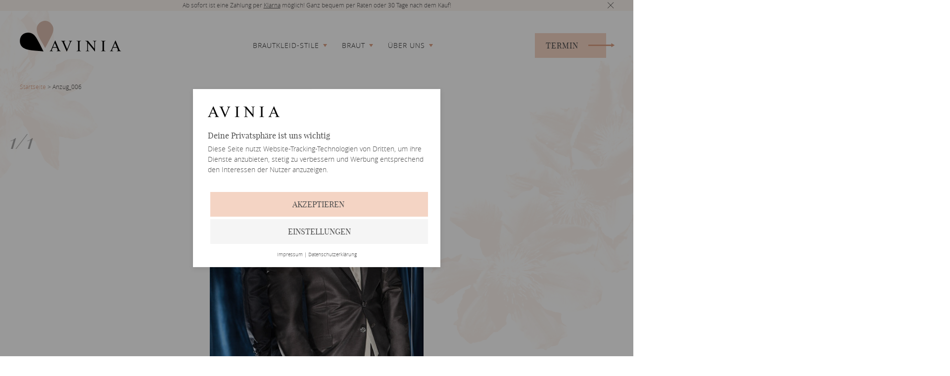

--- FILE ---
content_type: text/html; charset=UTF-8
request_url: https://www.avinia.de/collection/anzug_006/
body_size: 10718
content:
<!DOCTYPE html>
<html lang="de">
	<head>
        <title>Anzug_006 - AVINIA</title>

		<meta charset="UTF-8" />
	    <meta http-equiv="Content-Type" content="text/html; charset=UTF-8" />
	    <meta http-equiv="X-UA-Compatible" content="IE=edge">
	   	<meta name="viewport" content="width=device-width, initial-scale=1.0, maximum-scale=1.0, user-scalable=no, minimal-ui"/>

	    <link rel="pingback" href="https://www.avinia.de/wordpress/xmlrpc.php" />
	    <link rel="apple-touch-icon" sizes="180x180" href="https://www.avinia.de/content/themes/avinia/resources/images/favicon/apple-touch-icon.png">
		<link rel="icon" type="image/png" sizes="32x32" href="https://www.avinia.de/content/themes/avinia/resources/images/favicon/favicon-32x32.png">
		<link rel="icon" type="image/png" sizes="16x16" href="https://www.avinia.de/content/themes/avinia/resources/images/favicon/favicon-16x16.png">
		<link rel="manifest" href="https://www.avinia.de/content/themes/avinia/resources/images/favicon/manifest.json">
		<link rel="mask-icon" href="https://www.avinia.de/content/themes/avinia/resources/images/favicon/safari-pinned-tab.svg" color="#5bbad5">
		<meta name="theme-color" content="#ffffff">

	    <meta name='robots' content='index, follow, max-image-preview:large, max-snippet:-1, max-video-preview:-1' />

	<!-- This site is optimized with the Yoast SEO Premium plugin v21.0 (Yoast SEO v21.0) - https://yoast.com/wordpress/plugins/seo/ -->
	<link rel="canonical" href="https://www.avinia.de/collection/anzug_006/" />
	<meta property="og:locale" content="de_DE" />
	<meta property="og:type" content="article" />
	<meta property="og:title" content="Anzug_006" />
	<meta property="og:url" content="https://www.avinia.de/collection/anzug_006/" />
	<meta property="og:site_name" content="AVINIA" />
	<meta property="article:publisher" content="https://www.facebook.com/AVINIA.Brautmode" />
	<meta property="og:image" content="https://new.avinia.de/content/uploads/2017/10/Anzug_006.jpg" />
	<meta property="og:image:width" content="533" />
	<meta property="og:image:height" content="800" />
	<meta property="og:image:type" content="image/jpeg" />
	<meta name="twitter:card" content="summary_large_image" />
	<script type="application/ld+json" class="yoast-schema-graph">{"@context":"https://schema.org","@graph":[{"@type":"WebPage","@id":"https://www.avinia.de/collection/anzug_006/","url":"https://www.avinia.de/collection/anzug_006/","name":"Anzug_006 - AVINIA","isPartOf":{"@id":"https://www.avinia.de/#website"},"primaryImageOfPage":{"@id":"https://www.avinia.de/collection/anzug_006/#primaryimage"},"image":{"@id":"https://www.avinia.de/collection/anzug_006/#primaryimage"},"thumbnailUrl":"https://www.avinia.de/content/uploads/2017/10/Anzug_006.jpg","datePublished":"2017-10-09T16:45:06+00:00","dateModified":"2017-10-09T16:45:06+00:00","breadcrumb":{"@id":"https://www.avinia.de/collection/anzug_006/#breadcrumb"},"inLanguage":"de-DE","potentialAction":[{"@type":"ReadAction","target":["https://www.avinia.de/collection/anzug_006/"]}]},{"@type":"ImageObject","inLanguage":"de-DE","@id":"https://www.avinia.de/collection/anzug_006/#primaryimage","url":"https://www.avinia.de/content/uploads/2017/10/Anzug_006.jpg","contentUrl":"https://www.avinia.de/content/uploads/2017/10/Anzug_006.jpg","width":533,"height":800},{"@type":"BreadcrumbList","@id":"https://www.avinia.de/collection/anzug_006/#breadcrumb","itemListElement":[{"@type":"ListItem","position":1,"name":"Startseite","item":"https://www.avinia.de/"},{"@type":"ListItem","position":2,"name":"Anzug_006"}]},{"@type":"WebSite","@id":"https://www.avinia.de/#website","url":"https://www.avinia.de/","name":"AVINIA","description":"Alles was Du zur perfekten Hochzeit brauchst.","potentialAction":[{"@type":"SearchAction","target":{"@type":"EntryPoint","urlTemplate":"https://www.avinia.de/?s={search_term_string}"},"query-input":"required name=search_term_string"}],"inLanguage":"de-DE"}]}</script>
	<!-- / Yoast SEO Premium plugin. -->



<link rel='stylesheet' id='structured-content-frontend-css' href='https://www.avinia.de/content/plugins/structured-content/dist/blocks.style.build.css?ver=1.5.3' type='text/css' media='all' />
<link rel='stylesheet' id='wp-block-library-css' href='https://www.avinia.de/wordpress/wp-includes/css/dist/block-library/style.min.css?ver=6.3' type='text/css' media='all' />
<style id='classic-theme-styles-inline-css' type='text/css'>
/*! This file is auto-generated */
.wp-block-button__link{color:#fff;background-color:#32373c;border-radius:9999px;box-shadow:none;text-decoration:none;padding:calc(.667em + 2px) calc(1.333em + 2px);font-size:1.125em}.wp-block-file__button{background:#32373c;color:#fff;text-decoration:none}
</style>
<style id='global-styles-inline-css' type='text/css'>
body{--wp--preset--color--black: #000000;--wp--preset--color--cyan-bluish-gray: #abb8c3;--wp--preset--color--white: #ffffff;--wp--preset--color--pale-pink: #f78da7;--wp--preset--color--vivid-red: #cf2e2e;--wp--preset--color--luminous-vivid-orange: #ff6900;--wp--preset--color--luminous-vivid-amber: #fcb900;--wp--preset--color--light-green-cyan: #7bdcb5;--wp--preset--color--vivid-green-cyan: #00d084;--wp--preset--color--pale-cyan-blue: #8ed1fc;--wp--preset--color--vivid-cyan-blue: #0693e3;--wp--preset--color--vivid-purple: #9b51e0;--wp--preset--gradient--vivid-cyan-blue-to-vivid-purple: linear-gradient(135deg,rgba(6,147,227,1) 0%,rgb(155,81,224) 100%);--wp--preset--gradient--light-green-cyan-to-vivid-green-cyan: linear-gradient(135deg,rgb(122,220,180) 0%,rgb(0,208,130) 100%);--wp--preset--gradient--luminous-vivid-amber-to-luminous-vivid-orange: linear-gradient(135deg,rgba(252,185,0,1) 0%,rgba(255,105,0,1) 100%);--wp--preset--gradient--luminous-vivid-orange-to-vivid-red: linear-gradient(135deg,rgba(255,105,0,1) 0%,rgb(207,46,46) 100%);--wp--preset--gradient--very-light-gray-to-cyan-bluish-gray: linear-gradient(135deg,rgb(238,238,238) 0%,rgb(169,184,195) 100%);--wp--preset--gradient--cool-to-warm-spectrum: linear-gradient(135deg,rgb(74,234,220) 0%,rgb(151,120,209) 20%,rgb(207,42,186) 40%,rgb(238,44,130) 60%,rgb(251,105,98) 80%,rgb(254,248,76) 100%);--wp--preset--gradient--blush-light-purple: linear-gradient(135deg,rgb(255,206,236) 0%,rgb(152,150,240) 100%);--wp--preset--gradient--blush-bordeaux: linear-gradient(135deg,rgb(254,205,165) 0%,rgb(254,45,45) 50%,rgb(107,0,62) 100%);--wp--preset--gradient--luminous-dusk: linear-gradient(135deg,rgb(255,203,112) 0%,rgb(199,81,192) 50%,rgb(65,88,208) 100%);--wp--preset--gradient--pale-ocean: linear-gradient(135deg,rgb(255,245,203) 0%,rgb(182,227,212) 50%,rgb(51,167,181) 100%);--wp--preset--gradient--electric-grass: linear-gradient(135deg,rgb(202,248,128) 0%,rgb(113,206,126) 100%);--wp--preset--gradient--midnight: linear-gradient(135deg,rgb(2,3,129) 0%,rgb(40,116,252) 100%);--wp--preset--font-size--small: 13px;--wp--preset--font-size--medium: 20px;--wp--preset--font-size--large: 36px;--wp--preset--font-size--x-large: 42px;--wp--preset--spacing--20: 0.44rem;--wp--preset--spacing--30: 0.67rem;--wp--preset--spacing--40: 1rem;--wp--preset--spacing--50: 1.5rem;--wp--preset--spacing--60: 2.25rem;--wp--preset--spacing--70: 3.38rem;--wp--preset--spacing--80: 5.06rem;--wp--preset--shadow--natural: 6px 6px 9px rgba(0, 0, 0, 0.2);--wp--preset--shadow--deep: 12px 12px 50px rgba(0, 0, 0, 0.4);--wp--preset--shadow--sharp: 6px 6px 0px rgba(0, 0, 0, 0.2);--wp--preset--shadow--outlined: 6px 6px 0px -3px rgba(255, 255, 255, 1), 6px 6px rgba(0, 0, 0, 1);--wp--preset--shadow--crisp: 6px 6px 0px rgba(0, 0, 0, 1);}:where(.is-layout-flex){gap: 0.5em;}:where(.is-layout-grid){gap: 0.5em;}body .is-layout-flow > .alignleft{float: left;margin-inline-start: 0;margin-inline-end: 2em;}body .is-layout-flow > .alignright{float: right;margin-inline-start: 2em;margin-inline-end: 0;}body .is-layout-flow > .aligncenter{margin-left: auto !important;margin-right: auto !important;}body .is-layout-constrained > .alignleft{float: left;margin-inline-start: 0;margin-inline-end: 2em;}body .is-layout-constrained > .alignright{float: right;margin-inline-start: 2em;margin-inline-end: 0;}body .is-layout-constrained > .aligncenter{margin-left: auto !important;margin-right: auto !important;}body .is-layout-constrained > :where(:not(.alignleft):not(.alignright):not(.alignfull)){max-width: var(--wp--style--global--content-size);margin-left: auto !important;margin-right: auto !important;}body .is-layout-constrained > .alignwide{max-width: var(--wp--style--global--wide-size);}body .is-layout-flex{display: flex;}body .is-layout-flex{flex-wrap: wrap;align-items: center;}body .is-layout-flex > *{margin: 0;}body .is-layout-grid{display: grid;}body .is-layout-grid > *{margin: 0;}:where(.wp-block-columns.is-layout-flex){gap: 2em;}:where(.wp-block-columns.is-layout-grid){gap: 2em;}:where(.wp-block-post-template.is-layout-flex){gap: 1.25em;}:where(.wp-block-post-template.is-layout-grid){gap: 1.25em;}.has-black-color{color: var(--wp--preset--color--black) !important;}.has-cyan-bluish-gray-color{color: var(--wp--preset--color--cyan-bluish-gray) !important;}.has-white-color{color: var(--wp--preset--color--white) !important;}.has-pale-pink-color{color: var(--wp--preset--color--pale-pink) !important;}.has-vivid-red-color{color: var(--wp--preset--color--vivid-red) !important;}.has-luminous-vivid-orange-color{color: var(--wp--preset--color--luminous-vivid-orange) !important;}.has-luminous-vivid-amber-color{color: var(--wp--preset--color--luminous-vivid-amber) !important;}.has-light-green-cyan-color{color: var(--wp--preset--color--light-green-cyan) !important;}.has-vivid-green-cyan-color{color: var(--wp--preset--color--vivid-green-cyan) !important;}.has-pale-cyan-blue-color{color: var(--wp--preset--color--pale-cyan-blue) !important;}.has-vivid-cyan-blue-color{color: var(--wp--preset--color--vivid-cyan-blue) !important;}.has-vivid-purple-color{color: var(--wp--preset--color--vivid-purple) !important;}.has-black-background-color{background-color: var(--wp--preset--color--black) !important;}.has-cyan-bluish-gray-background-color{background-color: var(--wp--preset--color--cyan-bluish-gray) !important;}.has-white-background-color{background-color: var(--wp--preset--color--white) !important;}.has-pale-pink-background-color{background-color: var(--wp--preset--color--pale-pink) !important;}.has-vivid-red-background-color{background-color: var(--wp--preset--color--vivid-red) !important;}.has-luminous-vivid-orange-background-color{background-color: var(--wp--preset--color--luminous-vivid-orange) !important;}.has-luminous-vivid-amber-background-color{background-color: var(--wp--preset--color--luminous-vivid-amber) !important;}.has-light-green-cyan-background-color{background-color: var(--wp--preset--color--light-green-cyan) !important;}.has-vivid-green-cyan-background-color{background-color: var(--wp--preset--color--vivid-green-cyan) !important;}.has-pale-cyan-blue-background-color{background-color: var(--wp--preset--color--pale-cyan-blue) !important;}.has-vivid-cyan-blue-background-color{background-color: var(--wp--preset--color--vivid-cyan-blue) !important;}.has-vivid-purple-background-color{background-color: var(--wp--preset--color--vivid-purple) !important;}.has-black-border-color{border-color: var(--wp--preset--color--black) !important;}.has-cyan-bluish-gray-border-color{border-color: var(--wp--preset--color--cyan-bluish-gray) !important;}.has-white-border-color{border-color: var(--wp--preset--color--white) !important;}.has-pale-pink-border-color{border-color: var(--wp--preset--color--pale-pink) !important;}.has-vivid-red-border-color{border-color: var(--wp--preset--color--vivid-red) !important;}.has-luminous-vivid-orange-border-color{border-color: var(--wp--preset--color--luminous-vivid-orange) !important;}.has-luminous-vivid-amber-border-color{border-color: var(--wp--preset--color--luminous-vivid-amber) !important;}.has-light-green-cyan-border-color{border-color: var(--wp--preset--color--light-green-cyan) !important;}.has-vivid-green-cyan-border-color{border-color: var(--wp--preset--color--vivid-green-cyan) !important;}.has-pale-cyan-blue-border-color{border-color: var(--wp--preset--color--pale-cyan-blue) !important;}.has-vivid-cyan-blue-border-color{border-color: var(--wp--preset--color--vivid-cyan-blue) !important;}.has-vivid-purple-border-color{border-color: var(--wp--preset--color--vivid-purple) !important;}.has-vivid-cyan-blue-to-vivid-purple-gradient-background{background: var(--wp--preset--gradient--vivid-cyan-blue-to-vivid-purple) !important;}.has-light-green-cyan-to-vivid-green-cyan-gradient-background{background: var(--wp--preset--gradient--light-green-cyan-to-vivid-green-cyan) !important;}.has-luminous-vivid-amber-to-luminous-vivid-orange-gradient-background{background: var(--wp--preset--gradient--luminous-vivid-amber-to-luminous-vivid-orange) !important;}.has-luminous-vivid-orange-to-vivid-red-gradient-background{background: var(--wp--preset--gradient--luminous-vivid-orange-to-vivid-red) !important;}.has-very-light-gray-to-cyan-bluish-gray-gradient-background{background: var(--wp--preset--gradient--very-light-gray-to-cyan-bluish-gray) !important;}.has-cool-to-warm-spectrum-gradient-background{background: var(--wp--preset--gradient--cool-to-warm-spectrum) !important;}.has-blush-light-purple-gradient-background{background: var(--wp--preset--gradient--blush-light-purple) !important;}.has-blush-bordeaux-gradient-background{background: var(--wp--preset--gradient--blush-bordeaux) !important;}.has-luminous-dusk-gradient-background{background: var(--wp--preset--gradient--luminous-dusk) !important;}.has-pale-ocean-gradient-background{background: var(--wp--preset--gradient--pale-ocean) !important;}.has-electric-grass-gradient-background{background: var(--wp--preset--gradient--electric-grass) !important;}.has-midnight-gradient-background{background: var(--wp--preset--gradient--midnight) !important;}.has-small-font-size{font-size: var(--wp--preset--font-size--small) !important;}.has-medium-font-size{font-size: var(--wp--preset--font-size--medium) !important;}.has-large-font-size{font-size: var(--wp--preset--font-size--large) !important;}.has-x-large-font-size{font-size: var(--wp--preset--font-size--x-large) !important;}
.wp-block-navigation a:where(:not(.wp-element-button)){color: inherit;}
:where(.wp-block-post-template.is-layout-flex){gap: 1.25em;}:where(.wp-block-post-template.is-layout-grid){gap: 1.25em;}
:where(.wp-block-columns.is-layout-flex){gap: 2em;}:where(.wp-block-columns.is-layout-grid){gap: 2em;}
.wp-block-pullquote{font-size: 1.5em;line-height: 1.6;}
</style>
<link rel='stylesheet' id='theme/vendor.min-css' href='https://www.avinia.de/content/themes/avinia/resources/style/css/vendor.css?ver=1.55' type='text/css' media='' />
<link rel='stylesheet' id='theme/application-css' href='https://www.avinia.de/content/themes/avinia/resources/style/css/application.css?ver=1.55' type='text/css' media='all' />
<link rel="https://api.w.org/" href="https://www.avinia.de/wp-json/" /><link rel="EditURI" type="application/rsd+xml" title="RSD" href="https://www.avinia.de/wordpress/xmlrpc.php?rsd" />
<link rel='shortlink' href='https://www.avinia.de/?p=12214' />
<link rel="alternate" type="application/json+oembed" href="https://www.avinia.de/wp-json/oembed/1.0/embed?url=https%3A%2F%2Fwww.avinia.de%2Fcollection%2Fanzug_006%2F" />
<link rel="alternate" type="text/xml+oembed" href="https://www.avinia.de/wp-json/oembed/1.0/embed?url=https%3A%2F%2Fwww.avinia.de%2Fcollection%2Fanzug_006%2F&#038;format=xml" />

<!-- Meta Pixel Code -->
<script type='text/javascript'>
!function(f,b,e,v,n,t,s){if(f.fbq)return;n=f.fbq=function(){n.callMethod?
n.callMethod.apply(n,arguments):n.queue.push(arguments)};if(!f._fbq)f._fbq=n;
n.push=n;n.loaded=!0;n.version='2.0';n.queue=[];t=b.createElement(e);t.async=!0;
t.src=v;s=b.getElementsByTagName(e)[0];s.parentNode.insertBefore(t,s)}(window,
document,'script','https://connect.facebook.net/en_US/fbevents.js?v=next');
</script>
<!-- End Meta Pixel Code -->

      <script type='text/javascript'>
        var url = window.location.origin + '?ob=open-bridge';
        fbq('set', 'openbridge', '602437492000408', url);
      </script>
    <script type='text/javascript'>fbq('init', '602437492000408', {}, {
    "agent": "wordpress-6.3-3.0.13"
})</script><script type='text/javascript'>
    fbq('track', 'PageView', []);
  </script>
<!-- Meta Pixel Code -->
<noscript>
<img height="1" width="1" style="display:none" alt="fbpx"
src="https://www.facebook.com/tr?id=602437492000408&ev=PageView&noscript=1" />
</noscript>
<!-- End Meta Pixel Code -->
		<style type="text/css" id="wp-custom-css">
			.date-wrapper {
	display: none
}

.appointment-form-wrapper .has-final-slide .slider-pagination {
	display: none;
}

@media (min-width: 1025px) {
  .appointment-form-select-wrapper .appointment-form-select {
    grid-template-columns: 1fr 1fr 1fr;
  }
}		</style>
		
	</head>
					<body class="theme-default">
		<div class="page-container" data-cmp="page" data-cmp-config='[base64]'>
			<div class="page-wrapper" data-cmp="overlay">
				<div class="navigation-wrapper" data-cmp="navigation">
										<div class="topbar-container">
						<div class="topbar hide" data-cmp="topbar">
	<div class="topbar-content">
		<p>Ab sofort ist eine Zahlung per <a href="https://www.klarna.com/de/">Klarna</a> möglich! Ganz bequem per Raten oder 30 Tage nach dem Kauf!</p>

	</div>
	<div class="topbar-close"></div>
</div>					</div>
										<div class="navigation-container">
						<nav>
	
	<div class="desktop-nav">
		<div class="logo-wrapper">
			<a href="https://www.avinia.de/">
				<div class="logo-parts-wrapper">
	<div class="beige-wrapper">
		<img src="https://www.avinia.de/content/themes/avinia/resources/images/layout/logo/beige.svg" />
	</div>
	<div class="black-wrapper">
		<img src="https://www.avinia.de/content/themes/avinia/resources/images/layout/logo/black.svg" />
	</div>
	<div class="text-wrapper">
		<img src="https://www.avinia.de/content/themes/avinia/resources/images/layout/logo/typo.svg" />
	</div>
</div>
			</a>
		</div>
		<div class="menu-wrapper" data-cmp="menu" data-cmp-config='{
			"triggers": "[elements]<-(.trigger)",
			"menus": "[elements]<-(.menu)"
		}'>
			
	<div class="level-wrapper">
		<div class="top-level">
			<ul>
																						<li class="trigger link" data-id="21893">
																	<span class="label  has-children">
										<span>Brautkleid-Stile</span>
									</span>
															</li>
																								<li class="trigger link" data-id="15">
																	<span class="label  has-children">
										<span>Braut</span>
									</span>
															</li>
																								<li class="trigger link" data-id="96">
																	<span class="label  has-children">
										<span>Über uns</span>
									</span>
															</li>
																		</ul>
		</div>
		<div class="bottom-level">
																			<div class="menu bottom-level-container" data-id="21893">
													<div class="link-wrapper">
								<a href="https://www.avinia.de/braut/prinzessin-brautkleider/" >
									<span class="title">Prinzessin Kleider</span>
									<span class="description">Der royale Look für deinen lang gehegten Traum</span>
								</a>
							</div>
													<div class="link-wrapper">
								<a href="https://www.avinia.de/braut/a-linie-brautkleider/" >
									<span class="title">A-Linie Kleider</span>
									<span class="description">Der Klassiker der zu allen Figurtypen passt</span>
								</a>
							</div>
													<div class="link-wrapper">
								<a href="https://www.avinia.de/braut/boho-brautkleider/" >
									<span class="title">Boho Kleider</span>
									<span class="description">Luftig und leicht, perfekt für deine Sommer-Hochzeit</span>
								</a>
							</div>
													<div class="link-wrapper">
								<a href="https://www.avinia.de/braut/vintage-brautkleider/" >
									<span class="title">Vintage Kleider</span>
									<span class="description">Die erlesensten Elemente aus den vergangenen Jahrzehnten</span>
								</a>
							</div>
													<div class="link-wrapper">
								<a href="https://www.avinia.de/braut/plus-size-brautkleider/" >
									<span class="title">Plus Size Kleider</span>
									<span class="description">Vielseitig und stilvoll, Brautkleider in großen Größen</span>
								</a>
							</div>
													<div class="link-wrapper">
								<a href="https://www.avinia.de/braut/kleiderstile/" >
									<span class="title">Weitere Stile</span>
									<span class="description">Wir haben noch viele weitere Stile für dich</span>
								</a>
							</div>
											</div>
																<div class="menu bottom-level-container" data-id="15">
													<div class="link-wrapper">
								<a href="https://www.avinia.de/braut/abteilung/" >
									<span class="title">Abteilung</span>
									<span class="description">Exklusive Brautmode mit First-Class-Service in Landau</span>
								</a>
							</div>
													<div class="link-wrapper">
								<a href="https://www.avinia.de/braut/beratung/" >
									<span class="title">Beratung</span>
									<span class="description">Entdecke eine neue Dimensionen der Beratungskultur</span>
								</a>
							</div>
													<div class="link-wrapper">
								<a href="https://www.avinia.de/braut/designer/" >
									<span class="title">Designer</span>
									<span class="description">Verschaffe Dir einen Überblick über alle von uns geführten Hersteller</span>
								</a>
							</div>
													<div class="link-wrapper">
								<a href="https://www.avinia.de/outlet/" >
									<span class="title">Outlet</span>
									<span class="description">Preiswerte Brautmode und kompetente Beratung warten auf Dich</span>
								</a>
							</div>
													<div class="link-wrapper">
								<a href="https://www.avinia.de/braut/kleiderstile/" >
									<span class="title">Brautkleid-Stile</span>
									<span class="description">Bei uns kommt keine Stilrichtung zu kurz</span>
								</a>
							</div>
											</div>
																<div class="menu bottom-level-container" data-id="96">
													<div class="link-wrapper">
								<a href="https://www.avinia.de/ueber-uns/unser-team/" >
									<span class="title">Team</span>
									<span class="description">Unser erfahrenes Team, das sich bei Deinem Besuch um dich kümmern wird</span>
								</a>
							</div>
													<div class="link-wrapper">
								<a href="https://www.avinia.de/ueber-uns/unser-store/" >
									<span class="title">360° Rundgang</span>
									<span class="description">Eine luxuriöse Umgebung, in der Du und Deine Begleitung sich wohlfühlen werden.</span>
								</a>
							</div>
													<div class="link-wrapper">
								<a href="https://www.avinia.de/gaestebuch/" >
									<span class="title">Gästebuch</span>
									<span class="description">Teile Deine Erfahrungen mit anderen Brautpaaren</span>
								</a>
							</div>
													<div class="link-wrapper">
								<a href="https://www.avinia.de/blog/" >
									<span class="title">Blog</span>
									<span class="description">Tipps und Trends zum Thema Hochzeit und Hochzeitsfeier</span>
								</a>
							</div>
													<div class="link-wrapper">
								<a href="https://www.avinia.de/faq/" >
									<span class="title">FAQ</span>
									<span class="description">Fragen und Antworten zum Brautkleidkauf</span>
								</a>
							</div>
													<div class="link-wrapper">
								<a href="https://www.avinia.de/ueber-uns/unsere-schneiderei/" >
									<span class="title">Schneiderei</span>
									<span class="description">Unser individueller Schneiderei-Service für unsere Kunden</span>
								</a>
							</div>
											</div>
									</div>
	</div>
		</div>
		<div class="contact-wrapper">
			<a
        href="https://www.avinia.de/termin-anfragen/"
    	data-href="https://www.avinia.de/termin-anfragen/?ajax"
    	class="button has-icon  has-label  overlay-trigger"
                    data-pushstate="true"
                
                        onclick="return false"
            >
    	   <span class="label">Termin</span>
    			<span class="icon icon-very-long-arrow-right"></span>
	</a>		</div>
	</div>
	<div class="mobile-nav">
		<div class="logo-wrapper">
			<a href="https://www.avinia.de/">
							<img src="https://www.avinia.de/content/themes/avinia/resources/images/layout/logo/small.svg" draggable="false" />
				</a>
		</div>
		<div class="menu-wrapper" data-cmp="menu" data-cmp-config='{
			"mobile": true,
			"trigger": "[element]<-(.menu-trigger)",
			"triggers": "[elements]<-(.trigger)",
			"menus": "[elements]<-(.menu)"
		}'>
			<div class="menu-trigger">
				<span class="menu-icon">
					<div class="hamburger hamburger--3dy">
				    <div class="hamburger-box">
				    	<div class="hamburger-inner"></div>
				    </div>
				  </div>
				</span>
				<span class="menu-label">Menü</span>
			</div>
			<div class="menu-content">
				<div class="menu-content-wrapper">
					<div class="menu-content-container">
						<div class="pattern ">
    
			<img src="https://www.avinia.de/content/themes/avinia/resources/images/patterns/pattern1-default.svg" />
	</div>						
	<div class="menu-list-wrapper">
		<ul class="menu-list">
																		<li class="trigger link" data-id="21893">
															<span class="label  has-children">
									<span>Brautkleid-Stile</span>
								</span>
								<div class="menu-sub-list-wrapper" data-cmp="auto-size" data-cmp-config='{
									"ignore-width": true
								}'>
									<ul class="menu-sub-list menu" data-id="21893">
																					<li class="sub-link">
												<a class="sub-label" href="https://www.avinia.de/braut/prinzessin-brautkleider/" >
													<span>Prinzessin Kleider</span>
												</a>
											</li>
																					<li class="sub-link">
												<a class="sub-label" href="https://www.avinia.de/braut/a-linie-brautkleider/" >
													<span>A-Linie Kleider</span>
												</a>
											</li>
																					<li class="sub-link">
												<a class="sub-label" href="https://www.avinia.de/braut/boho-brautkleider/" >
													<span>Boho Kleider</span>
												</a>
											</li>
																					<li class="sub-link">
												<a class="sub-label" href="https://www.avinia.de/braut/vintage-brautkleider/" >
													<span>Vintage Kleider</span>
												</a>
											</li>
																					<li class="sub-link">
												<a class="sub-label" href="https://www.avinia.de/braut/plus-size-brautkleider/" >
													<span>Plus Size Kleider</span>
												</a>
											</li>
																					<li class="sub-link">
												<a class="sub-label" href="https://www.avinia.de/braut/kleiderstile/" >
													<span>Weitere Stile</span>
												</a>
											</li>
																			</ul>
								</div>
													</li>
																				<li class="trigger link" data-id="15">
															<span class="label  has-children">
									<span>Braut</span>
								</span>
								<div class="menu-sub-list-wrapper" data-cmp="auto-size" data-cmp-config='{
									"ignore-width": true
								}'>
									<ul class="menu-sub-list menu" data-id="15">
																					<li class="sub-link">
												<a class="sub-label" href="https://www.avinia.de/braut/abteilung/" >
													<span>Abteilung</span>
												</a>
											</li>
																					<li class="sub-link">
												<a class="sub-label" href="https://www.avinia.de/braut/beratung/" >
													<span>Beratung</span>
												</a>
											</li>
																					<li class="sub-link">
												<a class="sub-label" href="https://www.avinia.de/braut/designer/" >
													<span>Designer</span>
												</a>
											</li>
																					<li class="sub-link">
												<a class="sub-label" href="https://www.avinia.de/outlet/" >
													<span>Outlet</span>
												</a>
											</li>
																					<li class="sub-link">
												<a class="sub-label" href="https://www.avinia.de/braut/kleiderstile/" >
													<span>Brautkleid-Stile</span>
												</a>
											</li>
																			</ul>
								</div>
													</li>
																				<li class="trigger link" data-id="96">
															<span class="label  has-children">
									<span>Über uns</span>
								</span>
								<div class="menu-sub-list-wrapper" data-cmp="auto-size" data-cmp-config='{
									"ignore-width": true
								}'>
									<ul class="menu-sub-list menu" data-id="96">
																					<li class="sub-link">
												<a class="sub-label" href="https://www.avinia.de/ueber-uns/unser-team/" >
													<span>Team</span>
												</a>
											</li>
																					<li class="sub-link">
												<a class="sub-label" href="https://www.avinia.de/ueber-uns/unser-store/" >
													<span>360° Rundgang</span>
												</a>
											</li>
																					<li class="sub-link">
												<a class="sub-label" href="https://www.avinia.de/gaestebuch/" >
													<span>Gästebuch</span>
												</a>
											</li>
																					<li class="sub-link">
												<a class="sub-label" href="https://www.avinia.de/blog/" >
													<span>Blog</span>
												</a>
											</li>
																					<li class="sub-link">
												<a class="sub-label" href="https://www.avinia.de/faq/" >
													<span>FAQ</span>
												</a>
											</li>
																					<li class="sub-link">
												<a class="sub-label" href="https://www.avinia.de/ueber-uns/unsere-schneiderei/" >
													<span>Schneiderei</span>
												</a>
											</li>
																			</ul>
								</div>
													</li>
														</ul>
	</div>
						<div class="contact-wrapper">
							<a
        href="https://www.avinia.de/termin-anfragen/"
    	data-href="https://www.avinia.de/termin-anfragen/?ajax"
    	class="button has-icon  has-label  overlay-trigger"
                    data-pushstate="true"
                
                        onclick="return false"
            >
    	   <span class="label">Termin vereinbaren</span>
    			<span class="icon icon-very-long-arrow-right"></span>
	</a>						</div>
						<div class="pattern flip-y">
    
			<img src="https://www.avinia.de/content/themes/avinia/resources/images/patterns/pattern1-default.svg" />
	</div>					</div>
				</div>
			</div>
		</div>
	</div>
</nav>					</div>
				</div>
				<div id="main" class="page-wrapper" data-cmp="hyphenator">

																		<p id="breadcrumbs" class="small"><span><span><a href="https://www.avinia.de/">Startseite</a></span> &gt; <span class="breadcrumb_last" aria-current="page">Anzug_006</span></span></p>
											
					    <div class="collection-slider-wrapper">
        <div class="collection-slider-container" data-cmp="collection-slider" data-cmp-config='{"currentSlideId":"12214","collection":[{"id":12214,"title":"Anzug_006","category":null,"url":"https:\/\/www.avinia.de\/collection\/anzug_006\/?type=collection&parent=12214","image":"https:\/\/www.avinia.de\/content\/uploads\/2017\/10\/Anzug_006.jpg"}] }'>
            <div class="swiper-container">
                <div class="swiper-wrapper">
                    <div class="swiper-slide"
                        data-title="Anzug_006"
                        data-id="12214"
                        data-category="Braumlutigam"
                    >
                                                <img data-src="https://www.avinia.de/content/uploads/2017/10/Anzug_006.jpg" class="swiper-lazy" alt="">
                        <div class="swiper-lazy-preloader"></div>
                    </div>
                </div>
                <div class="heart-container">
                    <div class="heart-wrapper big">
    <svg width="24" height="24" viewBox="0 0 24 24">
        <path class="fill" d="M12 4.248c-3.148-5.402-12-3.825-12 2.944 0 4.661 5.571 9.427 12 15.808 6.43-6.381 12-11.147 12-15.808 0-6.792-8.875-8.306-12-2.944z"/>
        <path class="stroke" d="M6.28 3c3.236.001 4.973 3.491 5.72 5.031.75-1.547 2.469-5.021 5.726-5.021 2.058 0 4.274 1.309 4.274 4.182 0 3.442-4.744 7.851-10 13-5.258-5.151-10-9.559-10-13 0-2.676 1.965-4.193 4.28-4.192zm.001-2c-3.183 0-6.281 2.187-6.281 6.192 0 4.661 5.57 9.427 12 15.808 6.43-6.381 12-11.147 12-15.808 0-4.011-3.097-6.182-6.274-6.182-2.204 0-4.446 1.042-5.726 3.238-1.285-2.206-3.522-3.248-5.719-3.248z"/>
    </svg>
    <p class="heart-tooltip">Zur Merkliste hinzufügen</p>
</div>                </div>
            </div>

            <div class="bottom-bar">
                <div class="button-wrapper mobile">
                    <div
        
    	
    	class="button has-icon  no-label button-prev reverse"
                
                    >
    			<span class="icon icon-very-long-arrow-left"></span>
	</div>                    <div class="counter-container mobile"></div>
                    <div
        
    	
    	class="button has-icon  no-label button-next"
                
                    >
    			<span class="icon icon-very-long-arrow-right"></span>
	</div>                </div>
                <!-- Category -->
                <p class="category-container h2"></p>
                <!-- Wishlist -->
                <div class="wishlist-add" data-cmp="wishlist-button" data-id="">
                    <a
        
    	href="https://www.avinia.de/merkliste/"
    	class="button has-icon  has-label "
                
                    >
    	   <span class="label">
                            <span class="inactive">Merken</span>
                            <span class="active">Nicht mehr merken</span>
                        </span>
    			<span class="icon icon-very-long-arrow-right"></span>
	</a>                </div>
            </div>
            <div class="counter-container desktop"></div>

            
            <div class="button-wrapper desktop">
                <div
        
    	
    	class="button has-icon  no-label button-prev reverse"
                
                    >
    			<span class="icon icon-very-long-arrow-left"></span>
	</div>                <div
        
    	
    	class="button has-icon  no-label button-next"
                
                    >
    			<span class="icon icon-very-long-arrow-right"></span>
	</div>            </div>
        </div>
    </div>
				</div>
								<div class="footer-wrapper">
					<footer>
	<div class="footer-background"></div>
	<div class="footer-content">
		<div class="social-wrapper">
							<a class="social-link" href="https://www.facebook.com/AVINIA.Brautmode" target="_blank">
					<span class="social-icon icon-facebook"></span>
				</a>
							<a class="social-link" href="https://www.youtube.com/channel/UCZTtmVvnpljsT_RO5BsT30g" target="_blank">
					<span class="social-icon icon-youtube"></span>
				</a>
							<a class="social-link" href="https://www.instagram.com/avinia_brautmode/" target="_blank">
					<span class="social-icon icon-instagram"></span>
				</a>
					</div>
		<div class="seperator">
	<div class="pattern-top">
		<div class="pattern ">
    
			<svg xmlns="http://www.w3.org/2000/svg" viewBox="0 0 60.02 12.19"><path d="M19.82,11.86c1.74-.85,3.32-3.05,2.39-5s-3-2-4.47-.59a2.47,2.47,0,0,1,2.62,2.22,2.86,2.86,0,0,1-1.18,2.61A3.58,3.58,0,0,1,13.95,9a5.81,5.81,0,0,1,2.73-7.15,9.7,9.7,0,0,1,7.94-.16c3.7,1.55,4.8,6.28,5.32,9.79h.62c.06-3.46,1-7.84,4.31-9.69a9.34,9.34,0,0,1,7.88-.38,5.94,5.94,0,0,1,3.59,6.81c-.4,2.19-2.23,3.86-4.56,3.24A2.73,2.73,0,0,1,39.72,8.9a2.48,2.48,0,0,1,2.63-2.64,2.84,2.84,0,0,0-3.29-.76,3.06,3.06,0,0,0-1.39,3.13c.67,3.65,5.45,4.56,8.06,2.35,2.08-1.77,1.67-5.08.62-7.3,2.84,2.62,8.08,6.59,12.09,3.87,2.84-1.93,1.8-8.42-2.31-6.92-1.72.63-2.48,2.26-1.33,3.76,0-1.21.37-2.85,1.68-3.26a1.77,1.77,0,0,1,2,.7c1.32,1.78.8,5-1.53,5.56a8.32,8.32,0,0,1-4.51-.5c-2.38-.83-4.13-2.44-6-4.06C43.42.2,39-.93,35.31.89A9.74,9.74,0,0,0,30,9a9.82,9.82,0,0,0-4.3-7.6c-3.57-2.33-7.89-1.64-11.29.74-2,1.37-3.46,3.2-5.69,4.24A10.87,10.87,0,0,1,4.06,7.51c-2.66,0-3.81-2.73-2.84-5a2,2,0,0,1,2.15-1.4c1.49.28,1.95,2,1.93,3.32C7.5,1.53,2.4-1.17.65,1.63A4.77,4.77,0,0,0,1,7c1.34,1.4,3.49,1.55,5.28,1.16,2.87-.62,5.32-2.56,7.43-4.5-1,2-1.42,5,.13,6.81A5.55,5.55,0,0,0,19.82,11.86Z"/></svg>
	</div>	</div>
	<div class="line"></div>
	<div class="pattern-bottom">
		<div class="pattern ">
    
			<svg xmlns="http://www.w3.org/2000/svg" viewBox="0 0 60.02 12.19"><path d="M19.82,11.86c1.74-.85,3.32-3.05,2.39-5s-3-2-4.47-.59a2.47,2.47,0,0,1,2.62,2.22,2.86,2.86,0,0,1-1.18,2.61A3.58,3.58,0,0,1,13.95,9a5.81,5.81,0,0,1,2.73-7.15,9.7,9.7,0,0,1,7.94-.16c3.7,1.55,4.8,6.28,5.32,9.79h.62c.06-3.46,1-7.84,4.31-9.69a9.34,9.34,0,0,1,7.88-.38,5.94,5.94,0,0,1,3.59,6.81c-.4,2.19-2.23,3.86-4.56,3.24A2.73,2.73,0,0,1,39.72,8.9a2.48,2.48,0,0,1,2.63-2.64,2.84,2.84,0,0,0-3.29-.76,3.06,3.06,0,0,0-1.39,3.13c.67,3.65,5.45,4.56,8.06,2.35,2.08-1.77,1.67-5.08.62-7.3,2.84,2.62,8.08,6.59,12.09,3.87,2.84-1.93,1.8-8.42-2.31-6.92-1.72.63-2.48,2.26-1.33,3.76,0-1.21.37-2.85,1.68-3.26a1.77,1.77,0,0,1,2,.7c1.32,1.78.8,5-1.53,5.56a8.32,8.32,0,0,1-4.51-.5c-2.38-.83-4.13-2.44-6-4.06C43.42.2,39-.93,35.31.89A9.74,9.74,0,0,0,30,9a9.82,9.82,0,0,0-4.3-7.6c-3.57-2.33-7.89-1.64-11.29.74-2,1.37-3.46,3.2-5.69,4.24A10.87,10.87,0,0,1,4.06,7.51c-2.66,0-3.81-2.73-2.84-5a2,2,0,0,1,2.15-1.4c1.49.28,1.95,2,1.93,3.32C7.5,1.53,2.4-1.17.65,1.63A4.77,4.77,0,0,0,1,7c1.34,1.4,3.49,1.55,5.28,1.16,2.87-.62,5.32-2.56,7.43-4.5-1,2-1.42,5,.13,6.81A5.55,5.55,0,0,0,19.82,11.86Z"/></svg>
	</div>	</div>
</div>		<div class="list-wrapper">
						<div class="list-column contact-column">
				<div class="headline">
					<span>Kontakt</span>
				</div>
				<ul class="list">
															
					<li>AVINIA GmbH<br />
Kramstr.2<br />
76829 Landau</li>
					<li class="space"></li>
					<li>
						<span>Telefon:</span>
						<a href="tel:+49 (0) 6341 - 95 95 80" onclick="ga('send', 'event', 'contact', 'phone');">+49 (0) 6341 - 95 95 80</a>
					</li>
					<li>
						<span>E-Mail:</span>
						<a href="mailto:mail@avinia.de" onclick="ga('send', 'event', 'contact', 'mail');">mail@avinia.de</a>
					</li>
					<li class="space"></li>
					<li>
						<a class="contact-route" href="https://www.google.de/maps/place/AVINIA+GmbH/@49.1925426,8.1351099,17z/data=!3m1!4b1!4m5!3m4!1s0x479651030e2e77c3:0x44d77b0caffee36f!8m2!3d49.1925391!4d8.1372986" target="blank">
							<span class="marker-icon icon-map-marker"></span>
							<span>Der Weg zu uns</span>
						</a>
					</li>
				</ul>
			</div>

																									<div class="list-column">
						<div class="headline">
																								<span>Informationen</span>
																																																																		</div>
						<ul class="list">
															<li>
									<a href="https://www.avinia.de/oeffnungszeiten/" >Öffnungszeiten</a>
								</li>
															<li>
									<a href="https://www.avinia.de/termin-anfragen/" >Termin anfragen</a>
								</li>
															<li>
									<a href="https://www.avinia.de/kontakt/" >Kontakt</a>
								</li>
															<li>
									<a href="https://www.avinia.de/ueber-uns/unsere-geschichte/" >Geschichte</a>
								</li>
															<li>
									<a href="https://www.avinia.de/beratung/" >Verlosung</a>
								</li>
													</ul>
					</div>
																<div class="list-column">
						<div class="headline">
																																							<span>Kollektionen</span>
																																																			</div>
						<ul class="list">
															<li>
									<a href="https://www.avinia.de/braut/kollektion/" >Kollektion Braut</a>
								</li>
													</ul>
					</div>
																<div class="list-column">
						<div class="headline">
																																																						<span>Sonstiges</span>
																																				</div>
						<ul class="list">
															<li>
									<a href="https://www.avinia.de/brautkleider-mannheim/" >Brautkleider Mannheim</a>
								</li>
															<li>
									<a href="https://www.avinia.de/brautkleider-karlsruhe/" >Brautkleider Karlsruhe</a>
								</li>
															<li>
									<a href="https://www.avinia.de/brautkleider-frankfurt/" >Brautkleider Frankfurt</a>
								</li>
															<li>
									<a href="https://www.avinia.de/brautkleider-stuttgart/" >Brautkleider Stuttgart</a>
								</li>
															<li>
									<a href="https://www.avinia.de/brautkleider-landau/" >Brautkleider Landau</a>
								</li>
															<li>
									<a href="https://www.avinia.de/brautmode-von-pronovias/" >Brautmode von Pronovias</a>
								</li>
															<li>
									<a href="https://www.avinia.de/hochzeitskleider/" >Hochzeitskleider</a>
								</li>
													</ul>
					</div>
																<div class="list-column">
						<div class="headline">
																																																																					<span>Rechtliches</span>
																					</div>
						<ul class="list">
															<li>
									<a href="https://www.avinia.de/impressum/" >Impressum</a>
								</li>
															<li>
									<a href="https://www.avinia.de/datenschutz/" >Datenschutz</a>
								</li>
															<li>
									<a href="https://www.avinia.de/teilnahmebedingungen/" >Teilnahmebedingungen</a>
								</li>
															<li>
									<a href="#uc-central-modal-show" target="blank">Cookie-Einstellungen</a>
								</li>
													</ul>
					</div>
									</div>
	</div>
	<div class="copyright-wrapper">
		<span class="copyright">&#169; 2025 AVINIA GmbH</span>
	</div>
</footer>				</div>
				
                
    <div class="popup-window" data-cmp="popup">
        <div class="popup-content text-wrapper hyphenate">
            <div class="headline-wrapper">
                                    <h2>Outlet Kleider 50% Sale</h2>
                                            </div>
            <div class="close-icon"></div>
            <div class="pattern-wrapper">
                <div class="pattern flip-y">
    
			<img src="https://www.avinia.de/content/themes/avinia/resources/images/patterns/pattern1-default.svg" />
	</div>            </div>
            <div class="content-wrapper">
                <div class="text-content"></div>
            </div>
                    </div>
    </div>
			</div>
		</div>

		<!-- Outdated browser notice -->
		<div id="outdated">
			<div class="desktop-content">
				<h6>Dein Browser ist veraltet!</h6>
				<p class="center bold">Bitte aktualisiere deinen Browser, um diese Website korrekt dazustellen.</p>
				<a id="btnUpdateBrowser" href="http://outdatedbrowser.com/de">Den Browser jetzt aktualisieren</a>
				<p class="last">
					<a href="#" id="btnCloseUpdateBrowser" title="Schließen">&times;</a>
				</p>
			</div>
			<div class="mobile-content">
				<h6>Entschuldige,
					<br />dein Gerät wird leider nicht unterstützt.</h6>
				<p class="center bold">
					<b>Terminanfragen</b> oder
					<br />allgemeiner Kontakt unter:
					<br />Telefon:
					<a href="tel:+496341959580" onclick="ga('send', 'event', 'contact', 'phone');">+49 (0) 6341 95 95 80</a>
					<br />E-Mail:
					<a href="mailto:mail@avinia.de" onclick="ga('send', 'event', 'contact', 'mail');">mail@avinia.de</a>
					<br />
					<br />
				</p>
				<p class="center bold">AVINIA GmbH
					<br />Marie-Curie-Straße 9
					<br />76829 Landau
				</p>
			</div>
		</div>

		<!-- Tracking -->
		
				<script type="application/javascript" src="https://app.usercentrics.eu/latest/main.js" id="_L0I_VQz9" ></script>

		<!-- Google Tag Manager -->
		<script type="text/plain" data-usercentrics="Google Tag Manager">(function(w,d,s,l,i){w[l]=w[l]||[];w[l].push({'gtm.start':
		new Date().getTime(),event:'gtm.js'});var f=d.getElementsByTagName(s)[0],
		j=d.createElement(s),dl=l!='dataLayer'?'&l='+l:'';j.async=true;j.src=
		'https://www.googletagmanager.com/gtm.js?id='+i+dl;f.parentNode.insertBefore(j,f);
		})(window,document,'script','dataLayer','GTM-KNHC94T');</script>
		<!-- End Google Tag Manager -->

		
		<!-- Load outdatedbrowser plugin -->
		<script>
			function addLoadEvent(o){var n=window.onload;"function"!=typeof window.onload?window.onload=o:window.onload=function(){n&&n(),o()}}

			function isAndroidNativeBrowser() {
				var navU = navigator.userAgent;
				var isAndroidMobile = navU.indexOf("Android") > -1 && navU.indexOf("Mozilla/5.0") > -1 && navU.indexOf(
					"AppleWebKit") > -1;
				var regExAppleWebKit = new RegExp(/AppleWebKit\/([\d.]+)/);
				var resultAppleWebKitRegEx = regExAppleWebKit.exec(navU);
				var appleWebKitVersion = (resultAppleWebKitRegEx === null ? null : parseFloat(regExAppleWebKit.exec(navU)[1]));
				var isAndroidBrowser = isAndroidMobile && (appleWebKitVersion !== null && appleWebKitVersion < 537);
				return isAndroidBrowser;
			}

			addLoadEvent(function(){
				if (outdatedBrowser) {
				    outdatedBrowser({
				        bgColor: '#f25648',
				        color: '#ffffff',
				        lowerThan: 'transform',
				        languagePath: ''
				    });
				}
				else {
					console.warn('Unable to check browser');
				}

				var outdatedEl = document.getElementById('outdated');

				if (isAndroidNativeBrowser()) {
					outdatedEl.className = 'mobile visible';
				} else {
					outdatedEl.className = 'desktop';
				}
			});
		</script>


		<!-- Include WP footer -->
            <!-- Meta Pixel Event Code -->
    <script type='text/javascript'>
        document.addEventListener( 'wpcf7mailsent', function( event ) {
        if( "fb_pxl_code" in event.detail.apiResponse){
          eval(event.detail.apiResponse.fb_pxl_code);
        }
      }, false );
    </script>
    <!-- End Meta Pixel Event Code -->
    <div id='fb-pxl-ajax-code'></div><script type='text/javascript' src='https://www.avinia.de/content/plugins/structured-content/dist/app.build.js?ver=1.5.3' id='structured-content-frontend-js'></script>
<script type='text/javascript' src='https://www.avinia.de/content/themes/avinia/resources/javascript/dist/vendor.min.js?ver=1.55' async></script>
<script type='text/javascript' src='https://www.avinia.de/content/themes/avinia/resources/javascript/dist/application.min.js?ver=1.55' async></script>


		<!-- Load js application -->
        		<script>
		window.addEventListener("load", function () {
			 avinia.bootstrap();
		});
		</script>

	</body>
</html>

<!-- This website is like a Rocket, isn't it? Performance optimized by WP Rocket. Learn more: https://wp-rocket.me - Debug: cached@1764679082 -->